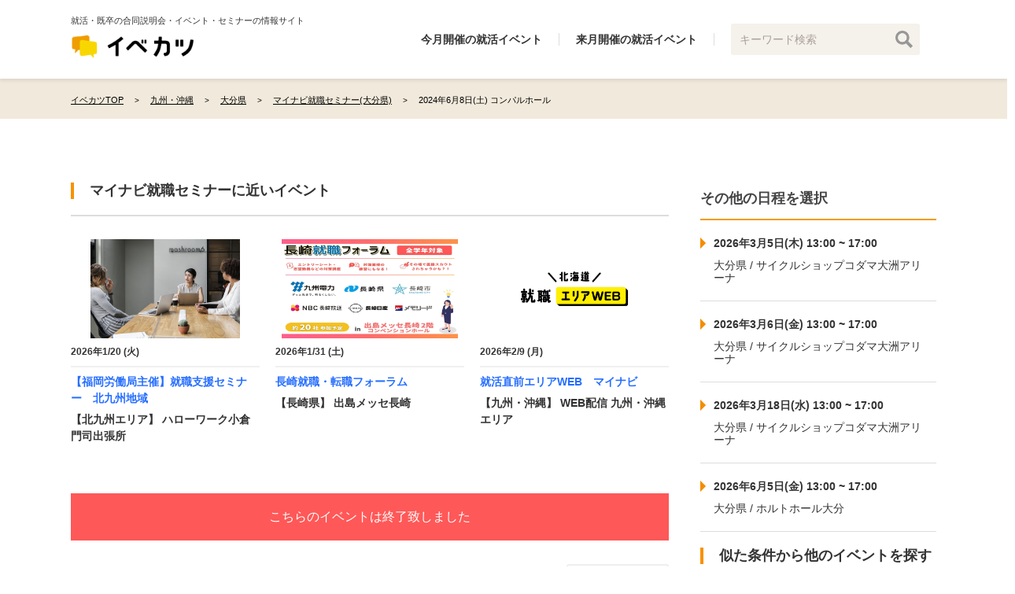

--- FILE ---
content_type: text/html; charset=utf-8
request_url: https://evekatsu.com/events/3450/schedules/146894
body_size: 12030
content:
<!DOCTYPE html><html><head prefix="og: http://ogp.me/ns#"><title>2024年6月8日(土) マイナビ就職セミナー(マイナビ) | 2025年卒向け合同説明会 【イベカツ】</title>
<meta name="description" content="2024年6月8日(土) 大分県 | マイナビが主催する合同説明会「マイナビ就職セミナー」の詳細です。概要、日程一覧、会場などを掲載。様々な企業の情報を一気に比較検討ができる合同説明会を利用して、選考に関わる貴重な情報を収集しましょう。">
<link rel="canonical" href="/events/3450/p_oita">
<meta name="robots" content="noindex, nofollow">
<meta property="og:image" content="https://evekatsu.com/buildin-assets/images/og_image.png">
<meta property="og:site_name" content="イベカツ">
<meta property="og:url" content="https://evekatsu.com/events/3450/schedules/146894">
<meta property="og:title" content="2024年6月8日(土) マイナビ就職セミナー(マイナビ) | 2025年卒向け合同説明会 【イベカツ】">
<meta property="og:description" content="2024年6月8日(土) 大分県 | マイナビが主催する合同説明会「マイナビ就職セミナー」の詳細です。概要、日程一覧、会場などを掲載。様々な企業の情報を一気に比較検討ができる合同説明会を利用して、選考に関わる貴重な情報を収集しましょう。">
<meta property="og:type" content="article">
<meta property="og:locale" content="ja_JP"><meta name="csrf-param" content="authenticity_token" />
<meta name="csrf-token" content="oX_mGzR6DH60gor5O9CqWLvSRtAWb7C1vKaf69evLeRSWBbaChjF-7HCbz_wDiGHzByxS4WhDvuL4wLpdfcC1g" /><meta content="GTM-P8XHN5C" name="evekatsu-gtm-id" /><script src="/packs/gtm-53c0751f752a2b97718c.js" async="async"></script><div data-kind="" data-path="/events/3450/schedules/146894" data-title="2024年6月8日(土) マイナビ就職セミナー(マイナビ) | 2025年卒向け合同説明会 【イベカツ】" id="evekatsu-ga-tracking"></div><script src="/packs/ga_tracking-53c0751f752a2b97718c.js" async="async"></script><script src="/packs/client-53c0751f752a2b97718c.js" async="async"></script><link rel="stylesheet" href="/packs/client-53c0751f752a2b97718c.css" async="async" /><link rel="icon" type="image/x-icon" href="/buildin-assets/favicon.ico" /><script src="https://use.fontawesome.com/693028b951.js"></script><meta content="width=device-width; initial-scale=1.0" name="viewport" /></head><body><noscript><iframe height="0" src="https://www.googletagmanager.com/ns.html?id=GTM-P8XHN5C" style="display:none;visibility:hidden" width="0"></iframe></noscript><header class="ly-header" role="banner"><div class="ly-wrapper"><div class="p-header"><div class="p-header__body"><div class="p-header-content"><div class="p-header__description">就活・既卒の合同説明会・イベント・セミナーの情報サイト</div><div class="p-header__logo-wrap"><div class="p-header__logo"><div><a href="/"><img width="158" alt="イベカツ" src="/packs/images/logo-d842fa2469524aa811b2d0eb670b42b6.png" /></a></div></div></div></div><nav class="p-header__nav" role="navigation"><ul class="p-header__nav--list"><li class="p-header__nav--list-item"><a href="/gousetsu/dates/2026/01">今月開催の就活イベント</a></li><li class="p-header__nav--list-item"><a href="/gousetsu/dates/2026/02">来月開催の就活イベント</a></li><li class="p-header__nav--list-item"><div class="c-search-keywords-form"><form class="js-search-form" id="schedule_search" action="/search" accept-charset="UTF-8" method="get"><input value="" placeholder="キーワード検索" type="text" name="q[keywords]" id="q_keywords" /><input type="image" src="/buildin-assets/images/search-icon.png" width="22" height="22" /></form></div></li></ul></nav></div></div></div></header><nav class="ly-breadcrumb"><div class="ly-wrapper"><div class="c-breadcrumb"><ul class="c-breadcrumb__list" itemscope="itemscope" itemtype="http://schema.org/BreadcrumbList"><li class="c-breadcrumb__list-item" itemprop="itemListElement" itemscope="itemscope" itemtype="http://schema.org/ListItem"><meta content="1" itemprop="position" /><a itemprop="item" href="/"><span itemprop="name">イベカツTOP</span></a></li><li class="c-breadcrumb__list-item" itemprop="itemListElement" itemscope="itemscope" itemtype="http://schema.org/ListItem"><meta content="2" itemprop="position" /><a itemprop="item" href="/gousetsu/regions/kyushu"><span itemprop="name">九州・沖縄</span></a></li><li class="c-breadcrumb__list-item" itemprop="itemListElement" itemscope="itemscope" itemtype="http://schema.org/ListItem"><meta content="3" itemprop="position" /><a itemprop="item" href="/gousetsu/prefectures/oita"><span itemprop="name">大分県</span></a></li><li class="c-breadcrumb__list-item" itemprop="itemListElement" itemscope="itemscope" itemtype="http://schema.org/ListItem"><meta content="4" itemprop="position" /><a itemprop="item" href="/events/3450/p_oita"><span itemprop="name">マイナビ就職セミナー(大分県)</span></a></li><li class="c-breadcrumb__list-item" itemprop="itemListElement" itemscope="itemscope" itemtype="http://schema.org/ListItem"><meta content="5" itemprop="position" /><a itemprop="item" class="disable" tabindex="-1" href="/events/3450/schedules/146894"><span class="current" itemprop="name">2024年6月8日(土) コンパルホール</span></a></li></ul></div></div></nav><div class="ly-wrapper"><div class="ly-container"><main class="ly-main" role="main"><div class="mb10"><div class="c-ended-recommend"><div class="c-title-2 mb20 mt40">マイナビ就職セミナーに近いイベント</div><div class="c-ended-recommend--contents"><div class="c-ended-recommend--content"><a rel="nofollow" href="/events/2913/schedules/172027"><div class="c-ended-recommend--body"><img alt="【福岡労働局主催】就職支援セミナー　北九州地域" class="c-ended-recommend--main-image" src="https://prod-evekatsu.s3.amazonaws.com/uploads/event/main_image/2913/african-3421074__340.jpg" /></div><div class="c-ended-recommend--detail"><div class="c-ended-recommend--date">2026年1/20 (火)</div><div class="c-ended-recommend--event-title">【福岡労働局主催】就職支援セミナー　北九州地域</div><div class="c-ended-recommend--pref">【北九州エリア】 ハローワーク小倉門司出張所</div></div></a></div><div class="c-ended-recommend--content"><a rel="nofollow" href="/events/10241/schedules/172979"><div class="c-ended-recommend--body"><img alt="長崎就職・転職フォーラム" class="c-ended-recommend--main-image" src="https://prod-evekatsu.s3.amazonaws.com/uploads/event/main_image/10241/nagasaki.png" /></div><div class="c-ended-recommend--detail"><div class="c-ended-recommend--date">2026年1/31 (土)</div><div class="c-ended-recommend--event-title">長崎就職・転職フォーラム</div><div class="c-ended-recommend--pref">【長崎県】 出島メッセ長崎</div></div></a></div><div class="c-ended-recommend--content"><a rel="nofollow" href="/events/9723/schedules/172445"><div class="c-ended-recommend--body"><img alt="就活直前エリアWEB　マイナビ" class="c-ended-recommend--main-image" src="https://prod-evekatsu.s3.amazonaws.com/uploads/event/main_image/9723/shusyokuweb_hokkaido.png" /></div><div class="c-ended-recommend--detail"><div class="c-ended-recommend--date">2026年2/9 (月)</div><div class="c-ended-recommend--event-title">就活直前エリアWEB　マイナビ</div><div class="c-ended-recommend--pref">【九州・沖縄】 WEB配信 九州・沖縄エリア</div></div></a></div></div></div></div><div class="p-content"><div class="mb30"><div class="p-content__ended">こちらのイベントは終了致しました</div></div><div class="p-content__item" itemscope="itemscope" itemtype="http://schema.org/Event"><div class="p-schedule"><div class="p-schedule__content"><div class="p-schedule__head"><div class="p-schedule__title-subset"><h1 class="p-schedule__title" itemprop="name">マイナビ就職セミナー</h1><p class="p-schedule__subtitle">【大分会場】</p></div><div class="p-schedule__logo"><img alt="マイナビ就職セミナー" class="lazyload" src="https://prod-evekatsu.s3.amazonaws.com/uploads/event/logo/3450/%E3%82%B9%E3%82%AF%E3%83%AA%E3%83%BC%E3%83%B3%E3%82%B7%E3%83%A7%E3%83%83%E3%83%88_2019-05-24_17.18.34.png" /></div></div></div><div class="p-schedule__content"><div class="mb10"><div class="c-label"><span class="c-label__item c-label--red">終了</span><span class="c-label__item-outline c-label__outline--red"><a href="/gousetsu/targets/1">全般</a></span><span class="c-label__item-outline c-label__outline--blue"><a href="/gousetsu/series/9">業界研究・企業研究・職種研究</a></span><span class="c-label__item-outline c-label__outline--active"><a href="/gousetsu/job_hunting_intentions/5">U・Iターン</a></span><span class="c-label__item"><a href="/gousetsu/graduations/9">2025年卒</a></span><span class="c-label__item"><a href="/gousetsu/categories/1">合同説明会</a></span></div></div></div><div class="p-schedule__content"><div class="p-schedule__overview"><div class="p-schedule__overview-image"><img alt="マイナビ就職セミナー" class="lazyload" src="https://prod-evekatsu.s3.amazonaws.com/uploads/schedule/main_image/146894/thumb336_fra.png" /><meta content="https://prod-evekatsu.s3.amazonaws.com/uploads/schedule/main_image/146894/thumb336_fra.png" itemprop="image" /></div><div class="p-schedule__overview-paragraph" itemprop="description"><h2 class="c-title-3 pb10">概要</h2><p>様々な企業の情報を一気に比較検討ができる合同説明会を利用して、選考に関わる貴重な情報を収集しましょう。</p></div></div></div><div class="p-schedule__content"><h2 class="c-title-3 pt20 pb20">イベント詳細</h2><div class="c-flexible-table"><div class="c-flexible-table__row"><div class="c-flexible-table__th w20p">日時</div><div class="c-flexible-table__td"><p>2024年6月8日(土) 13:00 ~ 17:00</p><meta content="2024-06-08" itemprop="startDate" /></div></div><div class="c-flexible-table__row"><div class="c-flexible-table__th w20p">参加費</div><div class="c-flexible-table__td">0円</div></div><div class="c-flexible-table__row"><div class="c-flexible-table__th w20p">主催</div><div class="c-flexible-table__td" itemprop="organizer"><a href="/sponsors/25">マイナビ</a></div></div><div class="c-flexible-table__row"><div class="c-flexible-table__th w20p">会場</div><div class="c-flexible-table__td" itemprop="location" itemscope="itemscope" itemtype="http://schema.org/Place"><p itemprop="name">コンパルホール</p><p itemprop="address" itemscope="itemscope" itemtype="http://schema.org/PostalAddress">〒870-0021 大分市府内町1丁目5-38<meta content="870-0021" itemprop="postalCode" /><meta content="大分市府内町1丁目5-38" itemprop="streetAddress" /><meta content="日本" itemprop="addressCountry" /></p><p>多目的ホール</p><div class="mt10"><div class="c-googlemap"><div class="c-googlemap__row"><div class="c-googlemap__map js-googlemap" data-latitude="33.2353478" data-longitude="131.6110236" data-zoom="12"></div><div class="d-flex justify-content-end"><a class="c-googlemap__link" target="_blank" href="https://www.google.co.jp/maps?q=33.2353478,131.6110236">大きい地図で見る</a><a class="c-googlemap__link" target="_blank" href="/route_guidance?place_id=765">会場までの経路</a></div></div></div><script async="async" defer="defer" src="https://maps.googleapis.com/maps/api/js?key=AIzaSyCSYYOPG1ZegKhm58vBfT2ETuAte5umK8Q&amp;callback=initCommonMap"></script></div></div></div><div class="c-flexible-table__row"><div class="c-flexible-table__th w20p">アクセス</div><div class="c-flexible-table__td"><p>[鉄道]JR大分駅下車　徒歩5分
[バス]大分駅停留所下車　徒歩5分</p></div></div><div class="c-flexible-table__row"><div class="c-flexible-table__th w20p">持参物</div><div class="c-flexible-table__td"><p>マイナビ公式アプリをDLしたスマートフォン</p></div></div><div class="c-flexible-table__row"><div class="c-flexible-table__th w20p">服装</div><div class="c-flexible-table__td"><p>服装自由</p></div></div><div class="c-flexible-table__row"><div class="c-flexible-table__th w20p">その他</div><div class="c-flexible-table__td"><p>事前予約必要, 先着順, 入場料無料</p></div></div></div></div><div class="c-event-collection-link mb30"><button><a href="/event_collections/10">このイベントのコラム・評価をみる</a></button></div><div class="mb30 tr"><a target="_blank" rel="nofollow noindex" href="/contact/new?id=146894&amp;type=schedule">→ 掲載情報の誤りを報告する</a></div><div class="p-schedule__content"><h2 class="c-title-3 pt10 pb10">同じ月/日付に開催されるイベントを探す</h2><div class="c-search-link-main"><ul class="c-search-link-main__list"><li class="c-search-link-main__list-item pr10"><a class="c-search-link-main__link" rel="noindex nofollow" href="/gousetsu/dates/2024/06">6月に開催されるイベントを探す</a></li><li class="c-search-link-main__list-item pr10"><a class="c-search-link-main__link" rel="noindex nofollow" href="/gousetsu/dates/2024/06/08">6月8日に開催されるイベントを探す</a></li></ul></div></div></div></div></div><div class="mt20"><h3 class="c-title-2 mb20">指定した条件からイベントを探す</h3><div class="c-search-form"><form class="js-search-form" id="schedule_search" action="/search" accept-charset="UTF-8" method="get"><table class="c-search-form_table w100p"><tr><th>キーワード</th><td><input placeholder="キーワードから探す" class="input w70p c-text-field" type="text" name="q[keywords]" id="q_keywords" /></td></tr><tr><th>卒業年度</th><td><label class="select-container select-container--pulldown"><select class="select" name="q[graduations_code_eq_any]" id="q_graduations_code_eq_any"><option value="">卒業年度の選択...</option>
<option value="2026">2026年卒</option><option value="2027">2027年卒</option><option value="2028">2028年卒</option><option value="2029">2029年卒</option><option value="recruitment">既卒（転職）</option></select></label></td></tr><tr><th>業界</th><td><label class="select-container select-container--pulldown"><select class="select w40p" name="q[industries_id_eq_any]" id="q_industries_id_eq_any"><option value="">選択してください</option>
<option value="64">コンサル・シンクタンク</option>
<option value="65">金融</option>
<option value="66">メーカー</option>
<option value="67">商社</option>
<option value="68">IT・通信</option>
<option value="69">広告・マスコミ</option>
<option value="70">人材・教育</option>
<option value="71">インフラ・交通</option>
<option value="72">不動産・建設</option>
<option value="73">旅行・観光</option>
<option value="74">ブライダル・美容</option>
<option value="75">医療・福祉・介護</option>
<option value="76">小売・流通(物流)</option>
<option value="77">公務員・団体職員</option>
<option value="78">その他</option>
<option value="79">航空</option>
<option value="80">飲食</option>
<option value="81">農林水産業</option>
<option value="82">保育</option>
<option value="83">ゲーム・CG</option>
<option value="84">食品</option>
<option value="85">自動車</option>
<option value="86">住宅・設備</option>
<option value="87">アミューズメント</option>
<option value="88">プラント</option>
<option value="89">建築</option>
<option value="90">土木</option>
<option value="91">製造</option>
<option value="92">ホテル</option>
<option value="93">運輸</option>
<option value="94">電気・電子</option>
<option value="95">機械</option></select></label></td></tr><tr><th>オンライン</th><td><label class="c-search-form_item"><input class="checkbox" type="checkbox" value="true" name="q[search_online]" id="q_search_online" /><span class="checkbox-icon"><i class="checkbox-icon__checked"></i><i class="checkbox-icon__unchecked"></i></span><span class="label-text">オンライン</span></label></td></tr><tr><th>開催場所</th><td><label class="select-container select-container--pulldown mr15"><select class="select js-regions w30p" name="q[with_region]" id="q_with_region"><option value="">場所の選択...</option>
<option value="1">北海道・東北</option><option value="2">北関東</option><option value="3">首都圏</option><option value="4">甲信越</option><option value="5">北陸</option><option value="6">東海</option><option value="7">関西</option><option value="8">四国</option><option value="9">中国</option><option value="10">九州・沖縄</option></select></label><label class="select-container select-container--pulldown mr15"><select class="select js-prefectures w20p" disabled="disabled" selected="selected" name="q[with_prefecture]" id="q_with_prefecture"><option value="">都道府県の選択...</option>
<option value="1" data-parent="1">北海道</option><option value="2" data-parent="1">青森県</option><option value="3" data-parent="1">岩手県</option><option value="4" data-parent="1">秋田県</option><option value="5" data-parent="1">宮城県</option><option value="6" data-parent="1">山形県</option><option value="7" data-parent="1">福島県</option><option value="8" data-parent="2">茨城県</option><option value="9" data-parent="2">栃木県</option><option value="10" data-parent="2">群馬県</option><option value="11" data-parent="3">埼玉県</option><option value="12" data-parent="3">東京都</option><option value="13" data-parent="3">神奈川県</option><option value="14" data-parent="3">千葉県</option><option value="15" data-parent="4">山梨県</option><option value="16" data-parent="4">長野県</option><option value="17" data-parent="4">新潟県</option><option value="18" data-parent="5">石川県</option><option value="19" data-parent="5">富山県</option><option value="20" data-parent="5">福井県</option><option value="21" data-parent="6">愛知県</option><option value="22" data-parent="6">静岡県</option><option value="23" data-parent="6">岐阜県</option><option value="24" data-parent="6">三重県</option><option value="25" data-parent="7">大阪府</option><option value="26" data-parent="7">兵庫県</option><option value="27" data-parent="7">京都府</option><option value="28" data-parent="7">滋賀県</option><option value="29" data-parent="7">奈良県</option><option value="30" data-parent="7">和歌山県</option><option value="31" data-parent="8">愛媛県</option><option value="32" data-parent="8">香川県</option><option value="33" data-parent="8">高知県</option><option value="34" data-parent="8">徳島県</option><option value="35" data-parent="9">岡山県</option><option value="36" data-parent="9">広島県</option><option value="37" data-parent="9">島根県</option><option value="38" data-parent="9">鳥取県</option><option value="39" data-parent="9">山口県</option><option value="40" data-parent="10">福岡県</option><option value="41" data-parent="10">佐賀県</option><option value="42" data-parent="10">長崎県</option><option value="43" data-parent="10">熊本県</option><option value="44" data-parent="10">大分県</option><option value="45" data-parent="10">宮崎県</option><option value="46" data-parent="10">鹿児島県</option><option value="47" data-parent="10">沖縄県</option></select></label><label class="select-container select-container--pulldown"><select class="select js-areas w40p" disabled="disabled" name="q[search_with_area]" id="q_search_with_area"><option value="">エリアの選択...</option>
<option value="1" data-parent="1">札幌エリア</option><option value="2" data-parent="1">その他北海道（札幌エリア以外）</option><option value="4" data-parent="3">盛岡エリア</option><option value="5" data-parent="3">その他岩手県（盛岡エリア以外）</option><option value="7" data-parent="5">仙台エリア</option><option value="8" data-parent="5">その他宮城県（仙台エリア以外）</option><option value="10" data-parent="7">郡山エリア</option><option value="11" data-parent="7">その他福島県（郡山エリア以外）</option><option value="13" data-parent="9">宇都宮エリア</option><option value="14" data-parent="9">その他栃木県（宇都宮エリア以外）</option><option value="15" data-parent="10">高崎エリア</option><option value="16" data-parent="10">その他群馬県（高崎エリア以外）</option><option value="17" data-parent="11">さいたまエリア</option><option value="18" data-parent="11">大宮エリア</option><option value="19" data-parent="11">その他埼玉県（さいたま、大宮エリア以外）</option><option value="84" data-parent="12">23区</option><option value="20" data-parent="12">新宿・渋谷・代々木エリア（都心部西部）</option><option value="21" data-parent="12">六本木・有楽町・水道橋エリア（都心部東部）</option><option value="22" data-parent="12">秋葉原・国際展示場・船堀エリア（23区東部）</option><option value="23" data-parent="12">品川・五反田・汐留エリア（23区南部）</option><option value="24" data-parent="12">中野・杉並・練馬エリア（23区西部）</option><option value="25" data-parent="12">池袋・板橋エリア（23区北部）</option><option value="26" data-parent="12">立川・八王子・町田エリア（多摩エリア）</option><option value="85" data-parent="12">多摩・立川・八王子エリア</option><option value="27" data-parent="13">横浜エリア</option><option value="28" data-parent="13">川崎エリア</option><option value="29" data-parent="13">相模原エリア</option><option value="30" data-parent="13">その他神奈川県（横浜、川崎、相模原以外）</option><option value="31" data-parent="14">千葉エリア</option><option value="32" data-parent="14">その他千葉県（千葉エリア以外）</option><option value="34" data-parent="16">長野エリア</option><option value="35" data-parent="16">その他長野県（長野エリア以外）</option><option value="36" data-parent="17">新潟エリア</option><option value="37" data-parent="17">その他新潟県（新潟エリア以外）</option><option value="38" data-parent="18">金沢エリア</option><option value="39" data-parent="18">その他石川県（金沢エリア以外）</option><option value="40" data-parent="19">富山エリア</option><option value="41" data-parent="19">その他富山県（富山エリア以外）</option><option value="43" data-parent="21">名古屋エリア</option><option value="44" data-parent="21">その他愛知県（名古屋エリア以外）</option><option value="45" data-parent="22">静岡エリア</option><option value="46" data-parent="22">浜松エリア</option><option value="47" data-parent="22">その他静岡県（静岡、浜松エリア以外）</option><option value="50" data-parent="25">大阪エリア</option><option value="51" data-parent="25">堺エリア</option><option value="52" data-parent="25">その他大阪府（大阪、堺エリア以外）</option><option value="53" data-parent="26">神戸エリア</option><option value="54" data-parent="26">その他兵庫県（神戸エリア以外）</option><option value="55" data-parent="27">京都エリア</option><option value="56" data-parent="27">その他京都府（京都エリア以外）</option><option value="60" data-parent="31">松山エリア</option><option value="61" data-parent="31">その他愛媛県（松山エリア以外）</option><option value="62" data-parent="32">高松エリア</option><option value="63" data-parent="32">その他香川県（高松エリア以外）</option><option value="66" data-parent="35">岡山エリア</option><option value="67" data-parent="35">その他岡山県（岡山エリア以外）</option><option value="68" data-parent="36">広島エリア</option><option value="69" data-parent="36">その他広島県（広島エリア以外）</option><option value="73" data-parent="40">福岡エリア</option><option value="74" data-parent="40">北九州エリア</option><option value="75" data-parent="40">その他福岡県（福岡、北九州エリア以外）</option><option value="78" data-parent="43">熊本エリア</option><option value="79" data-parent="43">その他熊本県（熊本エリア以外）</option></select></label></td></tr><tr><th>日程</th><td><div class="d-flex"><div class="event-date-button d-flex mr15"><div class="c-search-form_date-button bold mr15 js-search-form_date-set" data-set-date="2026-01-26">１週間以内</div><div class="c-search-form_date-button bold js-search-form_date-set" data-set-date="2026-02-19">１ヶ月以内</div></div><div class="event-date"><label class="select-container select-container--pulldown mr10"><input value="" class="date-select js-flatpickr select w45p js-search-form_date" placeholder="----/--/--" type="date" name="q[date_start_at]" id="q_date_start_at" /></label><span class="sep mr10">~</span><label class="select-container select-container--pulldown"><input value="" class="date-select js-flatpickr select w45p js-search-form_date" placeholder="----/--/--" type="date" name="q[date_end_at]" id="q_date_end_at" /></label><div class="event-date-clear js-date-clear"></div></div></div></td></tr><tr><th>イベント種類</th><td><label class="c-search-form_item"><input class="checkbox" type="checkbox" value="1" name="q[event_category_id_in][]" id="q_event_category_id_in_1" /><span class="checkbox-icon"><i class="checkbox-icon__checked"></i><i class="checkbox-icon__unchecked"></i></span><span class="label-text">合同説明会</span></label><label class="c-search-form_item"><input class="checkbox" type="checkbox" value="3" name="q[event_category_id_in][]" id="q_event_category_id_in_3" /><span class="checkbox-icon"><i class="checkbox-icon__checked"></i><i class="checkbox-icon__unchecked"></i></span><span class="label-text">就活セミナー</span></label></td></tr><tr class="is-dashed--bottom"><th>こだわり条件</th><td><label class="c-search-form_item"><input class="checkbox" type="checkbox" value="1" name="q[series_id_eq_any][]" id="q_series_id_eq_any_1" /><span class="checkbox-icon"><i class="checkbox-icon__checked"></i><i class="checkbox-icon__unchecked"></i></span><span class="label-text">個別相談</span></label><label class="c-search-form_item"><input class="checkbox" type="checkbox" value="2" name="q[series_id_eq_any][]" id="q_series_id_eq_any_2" /><span class="checkbox-icon"><i class="checkbox-icon__checked"></i><i class="checkbox-icon__unchecked"></i></span><span class="label-text">OB・OG訪問</span></label><label class="c-search-form_item"><input class="checkbox" type="checkbox" value="3" name="q[series_id_eq_any][]" id="q_series_id_eq_any_3" /><span class="checkbox-icon"><i class="checkbox-icon__checked"></i><i class="checkbox-icon__unchecked"></i></span><span class="label-text">インターン・体験・ワークショップ</span></label><label class="c-search-form_item"><input class="checkbox" type="checkbox" value="5" name="q[series_id_eq_any][]" id="q_series_id_eq_any_5" /><span class="checkbox-icon"><i class="checkbox-icon__checked"></i><i class="checkbox-icon__unchecked"></i></span><span class="label-text">面接対策</span></label><label class="c-search-form_item"><input class="checkbox" type="checkbox" value="6" name="q[series_id_eq_any][]" id="q_series_id_eq_any_6" /><span class="checkbox-icon"><i class="checkbox-icon__checked"></i><i class="checkbox-icon__unchecked"></i></span><span class="label-text">エントリーシート対策</span></label><label class="c-search-form_item"><input class="checkbox" type="checkbox" value="7" name="q[series_id_eq_any][]" id="q_series_id_eq_any_7" /><span class="checkbox-icon"><i class="checkbox-icon__checked"></i><i class="checkbox-icon__unchecked"></i></span><span class="label-text">GD対策</span></label><label class="c-search-form_item"><input class="checkbox" type="checkbox" value="8" name="q[series_id_eq_any][]" id="q_series_id_eq_any_8" /><span class="checkbox-icon"><i class="checkbox-icon__checked"></i><i class="checkbox-icon__unchecked"></i></span><span class="label-text">自己分析</span></label><label class="c-search-form_item"><input class="checkbox" type="checkbox" value="9" name="q[series_id_eq_any][]" id="q_series_id_eq_any_9" /><span class="checkbox-icon"><i class="checkbox-icon__checked"></i><i class="checkbox-icon__unchecked"></i></span><span class="label-text">業界研究・企業研究・職種研究</span></label><label class="c-search-form_item"><input class="checkbox" type="checkbox" value="10" name="q[series_id_eq_any][]" id="q_series_id_eq_any_10" /><span class="checkbox-icon"><i class="checkbox-icon__checked"></i><i class="checkbox-icon__unchecked"></i></span><span class="label-text">就活マナー</span></label><label class="c-search-form_item"><input class="checkbox" type="checkbox" value="11" name="q[series_id_eq_any][]" id="q_series_id_eq_any_11" /><span class="checkbox-icon"><i class="checkbox-icon__checked"></i><i class="checkbox-icon__unchecked"></i></span><span class="label-text">動画配信</span></label><label class="c-search-form_item"><input class="checkbox" type="checkbox" value="12" name="q[series_id_eq_any][]" id="q_series_id_eq_any_12" /><span class="checkbox-icon"><i class="checkbox-icon__checked"></i><i class="checkbox-icon__unchecked"></i></span><span class="label-text">就活準備</span></label><label class="c-search-form_item"><input class="checkbox" type="checkbox" value="13" name="q[series_id_eq_any][]" id="q_series_id_eq_any_13" /><span class="checkbox-icon"><i class="checkbox-icon__checked"></i><i class="checkbox-icon__unchecked"></i></span><span class="label-text">マッチングイベント</span></label><label class="c-search-form_item"><input class="checkbox" type="checkbox" value="14" name="q[series_id_eq_any][]" id="q_series_id_eq_any_14" /><span class="checkbox-icon"><i class="checkbox-icon__checked"></i><i class="checkbox-icon__unchecked"></i></span><span class="label-text">座談会・交流会</span></label><label class="c-search-form_item"><input class="checkbox" type="checkbox" value="15" name="q[series_id_eq_any][]" id="q_series_id_eq_any_15" /><span class="checkbox-icon"><i class="checkbox-icon__checked"></i><i class="checkbox-icon__unchecked"></i></span><span class="label-text">合同選考会</span></label><label class="c-search-form_item"><input class="checkbox" type="checkbox" value="16" name="q[series_id_eq_any][]" id="q_series_id_eq_any_16" /><span class="checkbox-icon"><i class="checkbox-icon__checked"></i><i class="checkbox-icon__unchecked"></i></span><span class="label-text">スカウト</span></label><label class="c-search-form_item"><input class="checkbox" type="checkbox" value="17" name="q[series_id_eq_any][]" id="q_series_id_eq_any_17" /><span class="checkbox-icon"><i class="checkbox-icon__checked"></i><i class="checkbox-icon__unchecked"></i></span><span class="label-text">選考直結</span></label><label class="c-search-form_item"><input class="checkbox" type="checkbox" value="18" name="q[series_id_eq_any][]" id="q_series_id_eq_any_18" /><span class="checkbox-icon"><i class="checkbox-icon__checked"></i><i class="checkbox-icon__unchecked"></i></span><span class="label-text">面接会・面談会</span></label><label class="c-search-form_item"><input class="checkbox" type="checkbox" value="19" name="q[series_id_eq_any][]" id="q_series_id_eq_any_19" /><span class="checkbox-icon"><i class="checkbox-icon__checked"></i><i class="checkbox-icon__unchecked"></i></span><span class="label-text">説明会</span></label><label class="c-search-form_item"><input class="checkbox" type="checkbox" value="20" name="q[series_id_eq_any][]" id="q_series_id_eq_any_20" /><span class="checkbox-icon"><i class="checkbox-icon__checked"></i><i class="checkbox-icon__unchecked"></i></span><span class="label-text">選考会</span></label></td></tr><tr class="is-dashed--top"><th></th><td><label class="c-search-form_item"><input class="checkbox" type="checkbox" value="true" name="q[is_reservation_eq]" id="q_is_reservation_eq" /><span class="checkbox-icon"><i class="checkbox-icon__checked"></i><i class="checkbox-icon__unchecked"></i></span><span class="label-text">事前予約必要</span></label><label class="c-search-form_item"><input class="checkbox" type="checkbox" value="true" name="q[is_reservation_priority_eq]" id="q_is_reservation_priority_eq" /><span class="checkbox-icon"><i class="checkbox-icon__checked"></i><i class="checkbox-icon__unchecked"></i></span><span class="label-text">先着順</span></label><label class="c-search-form_item"><input class="checkbox" type="checkbox" value="true" name="q[is_free_admission_eq]" id="q_is_free_admission_eq" /><span class="checkbox-icon"><i class="checkbox-icon__checked"></i><i class="checkbox-icon__unchecked"></i></span><span class="label-text">入場料無料</span></label><label class="c-search-form_item"><input class="checkbox" type="checkbox" value="true" name="q[is_u_i_turn_eq]" id="q_is_u_i_turn_eq" /><span class="checkbox-icon"><i class="checkbox-icon__checked"></i><i class="checkbox-icon__unchecked"></i></span><span class="label-text">U・Iターン</span></label><label class="c-search-form_item"><input class="checkbox" type="checkbox" value="true" name="q[is_direct_interview_eq]" id="q_is_direct_interview_eq" /><span class="checkbox-icon"><i class="checkbox-icon__checked"></i><i class="checkbox-icon__unchecked"></i></span><span class="label-text">直接面接・面談可</span></label></td></tr></table><input type="hidden" name="category" id="category" value="gousetsu" autocomplete="off" /><div class="submit"><div class="mb5 d-flex justify-content-between"><label class="link js-clear-form cursor-pointer"><i class="link__icon"></i><input class="link__text cursor-pointer" type="button" value="選択した条件をクリアする" /></label><div class="w60p d-flex align-items-center justify-content-end"><div class="c-search-form_result mr30"><span class="fs14">該当イベント: </span><span class="t-orange js-search-form_result fs16"></span><span class="fs14">件</span></div><label class="c-button-icon c-button-icon--condition c-button-icon--condition-short"><i class="c-button-icon__circle"></i><input class="c-button-icon__button cursor-pointer" type="submit" value="この条件で探す" /></label></div></div></div></form></div></div></main><aside class="ly-aside"><div class="mb20"><h2 class="c-title c-title--underline pt20 pb20">その他の日程を選択</h2><ul class="c-other-date"><li class="c-other-date__li"><a class="c-other-date__link" href="/events/3450/schedules/172528"><div class="c-other-date__line">2026年3月5日(木) 13:00 ~ 17:00</div><div class="c-other-date__line">大分県 / サイクルショップコダマ大洲アリーナ</div></a></li><li class="c-other-date__li"><a class="c-other-date__link" href="/events/3450/schedules/172529"><div class="c-other-date__line">2026年3月6日(金) 13:00 ~ 17:00</div><div class="c-other-date__line">大分県 / サイクルショップコダマ大洲アリーナ</div></a></li><li class="c-other-date__li"><a class="c-other-date__link" href="/events/3450/schedules/172587"><div class="c-other-date__line">2026年3月18日(水) 13:00 ~ 17:00</div><div class="c-other-date__line">大分県 / サイクルショップコダマ大洲アリーナ</div></a></li><li class="c-other-date__li"><a class="c-other-date__link" href="/events/3450/schedules/172648"><div class="c-other-date__line">2026年6月5日(金) 13:00 ~ 17:00</div><div class="c-other-date__line">大分県 / ホルトホール大分</div></a></li></ul></div><div class="mb20"><h2 class="c-title-2 mb20">似た条件から他のイベントを探す</h2></div><div class="c-search-link"><h3 class="c-search-link__title">イベント</h3><ul class="c-search-link__list"><li class="c-search-link__list-item"><a href="/gousetsu/prefectures/oita">大分県のイベント</a></li></ul></div><div class="mb10"><a href="/interview_articles"><img src="/buildin-assets/images/interview-banner.png" alt="Interview banner" /></a></div><div class="c-interview-article-list"></div><div class="mt15"><div class="mb10"><a href="/ad"><img src="/buildin-assets/images/event_order_banner.png" alt="Event order banner" /></a></div></div><div class="mb20"><div class="c-article-recommend"><div class="c-title-2">おすすめの記事一覧</div><div class="c-article-recommend--content"><div class="c-article-recommend--content_img"><img width="80" height="60" class="lazyload" src="https://prod-evekatsu.s3.amazonaws.com/uploads/article/thumbnail/1/thumb160_%E3%82%A4%E3%83%99%E3%82%AB%E3%83%84__3_.png" alt="イベカツ  3 " /></div><div class="c-article-recommend--content_item"><div class="c-article-recommend--content_item_date">2025/11/18</div><div class="c-article-recommend--content_item_title"><a href="/articles/1">【ミーツカンパニーの評判・口コミ】どんなイベント？参加者の「体験レポート」つき</a></div></div></div><div class="c-article-recommend--content"><div class="c-article-recommend--content_img"><img width="80" height="60" class="lazyload" src="https://prod-evekatsu.s3.amazonaws.com/uploads/article/thumbnail/132/thumb160_%E3%82%B7%E3%82%99%E3%83%A7%E3%83%95%E3%82%99%E3%83%88%E3%83%A9.png" alt="ジョブトラ" /></div><div class="c-article-recommend--content_item"><div class="c-article-recommend--content_item_date">2025/10/17</div><div class="c-article-recommend--content_item_title"><a href="/articles/132">【ジョブトラの口コミ】大手企業の選考を体験できる？評判や実施内容とは</a></div></div></div><div class="c-article-recommend--content"><div class="c-article-recommend--content_img"><img width="80" height="60" class="lazyload" src="https://prod-evekatsu.s3.amazonaws.com/uploads/article/thumbnail/104/thumb160_%E3%82%A4%E3%83%98%E3%82%99%E3%82%AB%E3%83%84%E3%82%B5%E3%83%A0%E3%83%8D.png" alt="イベカツサムネ" /></div><div class="c-article-recommend--content_item"><div class="c-article-recommend--content_item_date">2023/11/8</div><div class="c-article-recommend--content_item_title"><a href="/articles/104">【デアイバ（出会いの場）】の体験レポート・評判口コミ</a></div></div></div></div></div><div class="mb20"><div class="c-article-recommend"><div class="c-title-2">大型の合同説明会</div><div class="c-article-recommend--content"><div class="c-article-recommend--content_img"><img width="80" height="60" class="lazyload" src="https://prod-evekatsu.s3.amazonaws.com/uploads/event/main_image/10231/thumb168_b08nhs000000e5ae.jpg" /></div><div class="c-article-recommend--content_item"><div class="c-article-recommend--content_item_date">2026/7/12</div><div class="c-article-recommend--content_item_title"><a href="/events/10231">歯科衛生士Fresh 就職フェア　マイナビ</a></div></div></div><div class="c-article-recommend--content"><div class="c-article-recommend--content_img"><img width="80" height="60" class="lazyload" src="https://prod-evekatsu.s3.amazonaws.com/uploads/event/main_image/10230/thumb168_b08nhs00000089wd.png" /></div><div class="c-article-recommend--content_item"><div class="c-article-recommend--content_item_date">2026/3/8</div><div class="c-article-recommend--content_item_title"><a href="/events/10230">就職EXPOグローバル　マイナビ</a></div></div></div><div class="c-article-recommend--content"><div class="c-article-recommend--content_img"><img width="80" height="60" class="lazyload" src="https://prod-evekatsu.s3.amazonaws.com/uploads/event/main_image/8301/thumb168_f8u2nh000000f8kz.png" /></div><div class="c-article-recommend--content_item"><div class="c-article-recommend--content_item_date">2026/3/10</div><div class="c-article-recommend--content_item_title"><a href="/events/8301">外国人留学生のためのマイナビ就職セミナー</a></div></div></div></div></div><div class="mb20"><h2 class="c-title-2 mb20">他のイベント・説明会を探す</h2><div class="c-search-link"><h3 class="c-search-link__title">イベント</h3><ul class="c-search-link__list"></ul><li class="c-search-link__list-item"><a href="/gousetsu/series/1">「個別相談」のイベント</a></li><li class="c-search-link__list-item"><a href="/gousetsu/series/2">「OB・OG訪問」のイベント</a></li><li class="c-search-link__list-item"><a href="/gousetsu/series/3">「インターン・体験・ワークショップ」のイベント</a></li><li class="c-search-link__list-item"><a href="/gousetsu/series/5">「面接対策」のイベント</a></li><li class="c-search-link__list-item"><a href="/gousetsu/series/6">「エントリーシート対策」のイベント</a></li><li class="c-search-link__list-item"><a href="/gousetsu/series/7">「GD対策」のイベント</a></li><li class="c-search-link__list-item"><a href="/gousetsu/series/8">「自己分析」のイベント</a></li><li class="c-search-link__list-item"><a href="/gousetsu/series/9">「業界研究・企業研究・職種研究」のイベント</a></li><li class="c-search-link__list-item"><a href="/gousetsu/series/10">「就活マナー」のイベント</a></li><li class="c-search-link__list-item"><a href="/gousetsu/series/11">「動画配信」のイベント</a></li><li class="c-search-link__list-item"><a href="/gousetsu/series/12">「就活準備」のイベント</a></li><li class="c-search-link__list-item"><a href="/gousetsu/series/13">「マッチングイベント」のイベント</a></li><li class="c-search-link__list-item"><a href="/gousetsu/series/14">「座談会・交流会」のイベント</a></li><li class="c-search-link__list-item"><a href="/gousetsu/series/15">「合同選考会」のイベント</a></li><li class="c-search-link__list-item"><a href="/gousetsu/series/16">「スカウト」のイベント</a></li><li class="c-search-link__list-item"><a href="/gousetsu/series/17">「選考直結」のイベント</a></li><li class="c-search-link__list-item"><a href="/gousetsu/series/18">「面接会・面談会」のイベント</a></li><li class="c-search-link__list-item"><a href="/gousetsu/series/19">「説明会」のイベント</a></li><li class="c-search-link__list-item"><a href="/gousetsu/series/20">「選考会」のイベント</a></li></div></div></aside></div></div><footer role="contentinfo"><div class="ly-regpref-footer"><div class="ly-wrapper"><div class="c-footer-online-search"><h3>全国開催のイベントから探す</h3><div class="c-footer-online-search__table"><table><tr class="c-footer-online-search__list"><th><a href="/gousetsu/regions/online">オンライン</a><a class="ml35" href="/gousetsu/regions/online/video">動画配信</a><a class="ml35" href="/gousetsu/prefectures/zenkoku">全国</a></th></tr></table></div></div></div></div><div class="ly-regpref-footer"><div class="ly-wrapper"><div class="c-footer-regpref-search"><h3>全国のエリアからイベントを探す</h3><div class="c-footer-regpref-search__table"><table><tr class="c-footer-regpref-search__list"><th><a href="/gousetsu/regions/tohoku">北海道・東北</a></th><td><div class="c-footer-regpref-search__pref-list"><div class="c-footer-regpref-search__pref-list--item"><a href="/gousetsu/prefectures/hokkaido">北海道</a></div><span></span><div class="c-footer-regpref-search__pref-list--item"><a href="/gousetsu/prefectures/aomori">青森県</a></div><span></span><div class="c-footer-regpref-search__pref-list--item"><a href="/gousetsu/prefectures/iwate">岩手県</a></div><span></span><div class="c-footer-regpref-search__pref-list--item"><a href="/gousetsu/prefectures/akita">秋田県</a></div><span></span><div class="c-footer-regpref-search__pref-list--item"><a href="/gousetsu/prefectures/miyagi">宮城県</a></div><span></span><div class="c-footer-regpref-search__pref-list--item"><a href="/gousetsu/prefectures/yamagata">山形県</a></div><span></span><div class="c-footer-regpref-search__pref-list--item"><a href="/gousetsu/prefectures/fukushima">福島県</a></div><span></span></div></td></tr><tr class="c-footer-regpref-search__list"><th><a href="/gousetsu/regions/kitakanto">北関東</a></th><td><div class="c-footer-regpref-search__pref-list"><div class="c-footer-regpref-search__pref-list--item"><a href="/gousetsu/prefectures/ibaraki">茨城県</a></div><span></span><div class="c-footer-regpref-search__pref-list--item"><a href="/gousetsu/prefectures/tochigi">栃木県</a></div><span></span><div class="c-footer-regpref-search__pref-list--item"><a href="/gousetsu/prefectures/gunma">群馬県</a></div><span></span></div></td></tr><tr class="c-footer-regpref-search__list"><th><a href="/gousetsu/regions/syutoken">首都圏</a></th><td><div class="c-footer-regpref-search__pref-list"><div class="c-footer-regpref-search__pref-list--item"><a href="/gousetsu/prefectures/saitama">埼玉県</a></div><span></span><div class="c-footer-regpref-search__pref-list--item"><a href="/gousetsu/prefectures/tokyo">東京都</a></div><span></span><div class="c-footer-regpref-search__pref-list--item"><a href="/gousetsu/prefectures/kanagawa">神奈川県</a></div><span></span><div class="c-footer-regpref-search__pref-list--item"><a href="/gousetsu/prefectures/chiba">千葉県</a></div><span></span></div></td></tr><tr class="c-footer-regpref-search__list"><th><a href="/gousetsu/regions/koshinetsu">甲信越</a></th><td><div class="c-footer-regpref-search__pref-list"><div class="c-footer-regpref-search__pref-list--item"><a href="/gousetsu/prefectures/yamanashi">山梨県</a></div><span></span><div class="c-footer-regpref-search__pref-list--item"><a href="/gousetsu/prefectures/nagano">長野県</a></div><span></span><div class="c-footer-regpref-search__pref-list--item"><a href="/gousetsu/prefectures/niigata">新潟県</a></div><span></span></div></td></tr><tr class="c-footer-regpref-search__list"><th><a href="/gousetsu/regions/hokuriku">北陸</a></th><td><div class="c-footer-regpref-search__pref-list"><div class="c-footer-regpref-search__pref-list--item"><a href="/gousetsu/prefectures/ishikawa">石川県</a></div><span></span><div class="c-footer-regpref-search__pref-list--item"><a href="/gousetsu/prefectures/toyama">富山県</a></div><span></span><div class="c-footer-regpref-search__pref-list--item"><a href="/gousetsu/prefectures/fukui">福井県</a></div><span></span></div></td></tr></table><table><tr class="c-footer-regpref-search__list"><th><a href="/gousetsu/regions/tokai">東海</a></th><td><div class="c-footer-regpref-search__pref-list"><div class="c-footer-regpref-search__pref-list--item"><a href="/gousetsu/prefectures/aichi">愛知県</a></div><span></span><div class="c-footer-regpref-search__pref-list--item"><a href="/gousetsu/prefectures/shizuoka">静岡県</a></div><span></span><div class="c-footer-regpref-search__pref-list--item"><a href="/gousetsu/prefectures/gifu">岐阜県</a></div><span></span><div class="c-footer-regpref-search__pref-list--item"><a href="/gousetsu/prefectures/mie">三重県</a></div><span></span></div></td></tr><tr class="c-footer-regpref-search__list"><th><a href="/gousetsu/regions/kansai">関西</a></th><td><div class="c-footer-regpref-search__pref-list"><div class="c-footer-regpref-search__pref-list--item"><a href="/gousetsu/prefectures/osaka">大阪府</a></div><span></span><div class="c-footer-regpref-search__pref-list--item"><a href="/gousetsu/prefectures/hyogo">兵庫県</a></div><span></span><div class="c-footer-regpref-search__pref-list--item"><a href="/gousetsu/prefectures/kyoto">京都府</a></div><span></span><div class="c-footer-regpref-search__pref-list--item"><a href="/gousetsu/prefectures/shiga">滋賀県</a></div><span></span><div class="c-footer-regpref-search__pref-list--item"><a href="/gousetsu/prefectures/nara">奈良県</a></div><span></span><div class="c-footer-regpref-search__pref-list--item"><a href="/gousetsu/prefectures/wakayama">和歌山県</a></div><span></span></div></td></tr><tr class="c-footer-regpref-search__list"><th><a href="/gousetsu/regions/shikoku">四国</a></th><td><div class="c-footer-regpref-search__pref-list"><div class="c-footer-regpref-search__pref-list--item"><a href="/gousetsu/prefectures/ehime">愛媛県</a></div><span></span><div class="c-footer-regpref-search__pref-list--item"><a href="/gousetsu/prefectures/kagawa">香川県</a></div><span></span><div class="c-footer-regpref-search__pref-list--item"><a href="/gousetsu/prefectures/kochi">高知県</a></div><span></span><div class="c-footer-regpref-search__pref-list--item"><a href="/gousetsu/prefectures/tokushima">徳島県</a></div><span></span></div></td></tr><tr class="c-footer-regpref-search__list"><th><a href="/gousetsu/regions/chugoku">中国</a></th><td><div class="c-footer-regpref-search__pref-list"><div class="c-footer-regpref-search__pref-list--item"><a href="/gousetsu/prefectures/okayama">岡山県</a></div><span></span><div class="c-footer-regpref-search__pref-list--item"><a href="/gousetsu/prefectures/hiroshima">広島県</a></div><span></span><div class="c-footer-regpref-search__pref-list--item"><a href="/gousetsu/prefectures/shimane">島根県</a></div><span></span><div class="c-footer-regpref-search__pref-list--item"><a href="/gousetsu/prefectures/tottori">鳥取県</a></div><span></span><div class="c-footer-regpref-search__pref-list--item"><a href="/gousetsu/prefectures/yamaguchi">山口県</a></div><span></span></div></td></tr><tr class="c-footer-regpref-search__list"><th><a href="/gousetsu/regions/kyushu">九州・沖縄</a></th><td><div class="c-footer-regpref-search__pref-list"><div class="c-footer-regpref-search__pref-list--item"><a href="/gousetsu/prefectures/fukuoka">福岡県</a></div><span></span><div class="c-footer-regpref-search__pref-list--item"><a href="/gousetsu/prefectures/saga">佐賀県</a></div><span></span><div class="c-footer-regpref-search__pref-list--item"><a href="/gousetsu/prefectures/nagasaki">長崎県</a></div><span></span><div class="c-footer-regpref-search__pref-list--item"><a href="/gousetsu/prefectures/kumamoto">熊本県</a></div><span></span><div class="c-footer-regpref-search__pref-list--item"><a href="/gousetsu/prefectures/oita">大分県</a></div><span></span><div class="c-footer-regpref-search__pref-list--item"><a href="/gousetsu/prefectures/miyazaki">宮崎県</a></div><span></span><div class="c-footer-regpref-search__pref-list--item"><a href="/gousetsu/prefectures/kagoshima">鹿児島県</a></div><span></span><div class="c-footer-regpref-search__pref-list--item"><a href="/gousetsu/prefectures/okinawa">沖縄県</a></div><span></span></div></td></tr></table></div></div></div></div><div class="ly-copyright"><div class="ly-wrapper"><div class="p-copywrite"><address><ul class="p-copywrite__list"><li class="p-copywrite__list-item"><a href="/company">運営会社</a></li><li class="p-copywrite__list-item"><a href="/contact/new">お問い合わせ</a></li><li class="p-copywrite__list-item"><a href="/ad">イベント掲載依頼</a></li><li class="p-copywrite__list-item"><a href="/disclaimer">免責事項・知的財産権</a></li><li class="p-copywrite__list-item"><a href="/privacy">プライバシーポリシー</a></li><li class="p-copywrite__list-item"><a href="/tool">外部サービスの利用について</a></li><li class="p-copywrite__list-item"><a href="/group_company_list">グループ会社一覧</a></li><li class="p-copywrite__list-item"><a href="/action_history_information">行動ターゲティング広告について</a></li><li class="p-copywrite__list-item"><a href="/compliance">コンプライアンスポリシー</a></li><li class="p-copywrite__list-item"><a href="/security">情報セキュリティポリシー</a></li><li class="p-copywrite__list-item"><a href="/antisocial">反社会的勢力排除ポリシー</a></li></ul></address></div></div></div><div class="ly-footer"><div class="ly-wrapper"><div class="p-footer"><div class="p-footer__body"><section class="p-footer__section p-footer__section--desc"><div class="p-footer__desc p-footer__desc--evekatsu"><div class="p-footer__desc-img"><a href="/"><img width="150" height="28" alt="イベカツ" class="p-footer__desc-img-logo lazyload" src="/packs/images/logo-white-d2b20638c3b49dbf663f3d8fc049eb96.png" /></a></div><p class="p-footer__text">イベカツでは、合同企業説明会・就活セミナー・就活イベントを掲載しています。就活生・既卒生・転職者向けのそれぞれのイベントを掲載中。東京や大阪、名古屋はもちろん、全国の就活イベントを探すことができます。開催地・対象学生・種類・特徴など、さまざまな方法での横断検索が可能です。</p></div><div class="p-footer__link-list p-footer__menu-table"><div class="p-footer__menu-table--cell borderless"><a href="/event_collections">主な就活イベント</a></div><div class="p-footer__menu-table--cell borderless"><a href="/sponsors">主催者からイベントを探す</a></div><div class="p-footer__menu-table--cell borderless"><a href="/industries">業界からイベントを探す</a></div></div></section></div></div></div></div></footer><port-footer
    hideServices
    hideJpx
    hostColor="#d3d6e2"
    serviceName="イベカツ">
</port-footer>
<script type="application/ld+json">{"@context":"http://schema.org","@type":"Event","name":"マイナビ就職セミナー","startDate":"2024-06-08","location":{"@type":"Place","name":"コンパルホール","address":{"@type":"PostalAddress","streetAddress":"大分市府内町1丁目5-38","addressLocality":"大分県","postalCode":"8700021","addressRegion":"大分県","addressCountry":"JA"}},"image":["https://prod-evekatsu.s3.amazonaws.com/uploads/schedule/main_image/146894/fra.png"],"description":"様々な企業の情報を一気に比較検討ができる合同説明会を利用して、選考に関わる貴重な情報を収集しましょう。"}</script></body></html>

--- FILE ---
content_type: image/svg+xml
request_url: https://evekatsu.com/buildin-assets/images/circle_arrow.svg
body_size: 441
content:
<svg xmlns="http://www.w3.org/2000/svg" width="15" height="14.969" viewBox="0 0 15 14.969">
  <metadata><?xpacket begin="﻿" id="W5M0MpCehiHzreSzNTczkc9d"?>
<x:xmpmeta xmlns:x="adobe:ns:meta/" x:xmptk="Adobe XMP Core 5.6-c138 79.159824, 2016/09/14-01:09:01        ">
   <rdf:RDF xmlns:rdf="http://www.w3.org/1999/02/22-rdf-syntax-ns#">
      <rdf:Description rdf:about=""/>
   </rdf:RDF>
</x:xmpmeta>





















<?xpacket end="w"?></metadata>
<defs>
    <style>
      .cls-1 {
        fill: #fff;
        fill-rule: evenodd;
      }
    </style>
  </defs>
  <path id="shape_のコピー_4" data-name="shape のコピー 4" class="cls-1" d="M752.5,768.055a7.483,7.483,0,1,1-7.494,7.482A7.488,7.488,0,0,1,752.5,768.055Zm-1.5,9.979V773.04h0.97l3.042,2.5-3.042,2.5H751Z" transform="translate(-745 -768.062)"/>
</svg>
